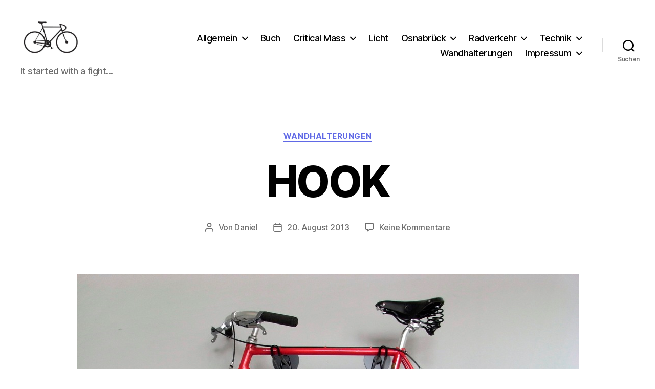

--- FILE ---
content_type: text/html; charset=utf-8
request_url: https://www.google.com/recaptcha/api2/aframe
body_size: 268
content:
<!DOCTYPE HTML><html><head><meta http-equiv="content-type" content="text/html; charset=UTF-8"></head><body><script nonce="nn9Y8LiV8YNS2SBv70G5_g">/** Anti-fraud and anti-abuse applications only. See google.com/recaptcha */ try{var clients={'sodar':'https://pagead2.googlesyndication.com/pagead/sodar?'};window.addEventListener("message",function(a){try{if(a.source===window.parent){var b=JSON.parse(a.data);var c=clients[b['id']];if(c){var d=document.createElement('img');d.src=c+b['params']+'&rc='+(localStorage.getItem("rc::a")?sessionStorage.getItem("rc::b"):"");window.document.body.appendChild(d);sessionStorage.setItem("rc::e",parseInt(sessionStorage.getItem("rc::e")||0)+1);localStorage.setItem("rc::h",'1769607711833');}}}catch(b){}});window.parent.postMessage("_grecaptcha_ready", "*");}catch(b){}</script></body></html>